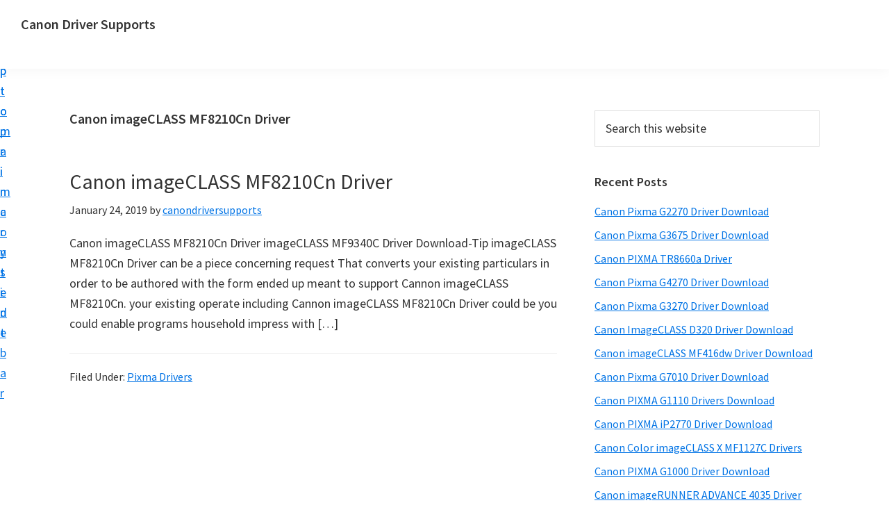

--- FILE ---
content_type: text/html; charset=utf-8
request_url: https://canondriversupports.com/tag/canon-imageclass-mf8210cn-driver/?amp=1
body_size: 8340
content:
<!DOCTYPE html>
<html lang="en-US" amp="" data-amp-auto-lightbox-disable transformed="self;v=1" i-amphtml-layout="" i-amphtml-no-boilerplate="">
<head><meta charset="UTF-8"><meta name="viewport" content="width=device-width,minimum-scale=1"><link rel="preconnect" href="https://cdn.ampproject.org"><style amp-runtime="" i-amphtml-version="012512221826001">html{overflow-x:hidden!important}html.i-amphtml-fie{height:100%!important;width:100%!important}html:not([amp4ads]),html:not([amp4ads]) body{height:auto!important}html:not([amp4ads]) body{margin:0!important}body{-webkit-text-size-adjust:100%;-moz-text-size-adjust:100%;-ms-text-size-adjust:100%;text-size-adjust:100%}html.i-amphtml-singledoc.i-amphtml-embedded{-ms-touch-action:pan-y pinch-zoom;touch-action:pan-y pinch-zoom}html.i-amphtml-fie>body,html.i-amphtml-singledoc>body{overflow:visible!important}html.i-amphtml-fie:not(.i-amphtml-inabox)>body,html.i-amphtml-singledoc:not(.i-amphtml-inabox)>body{position:relative!important}html.i-amphtml-ios-embed-legacy>body{overflow-x:hidden!important;overflow-y:auto!important;position:absolute!important}html.i-amphtml-ios-embed{overflow-y:auto!important;position:static}#i-amphtml-wrapper{overflow-x:hidden!important;overflow-y:auto!important;position:absolute!important;top:0!important;left:0!important;right:0!important;bottom:0!important;margin:0!important;display:block!important}html.i-amphtml-ios-embed.i-amphtml-ios-overscroll,html.i-amphtml-ios-embed.i-amphtml-ios-overscroll>#i-amphtml-wrapper{-webkit-overflow-scrolling:touch!important}#i-amphtml-wrapper>body{position:relative!important;border-top:1px solid transparent!important}#i-amphtml-wrapper+body{visibility:visible}#i-amphtml-wrapper+body .i-amphtml-lightbox-element,#i-amphtml-wrapper+body[i-amphtml-lightbox]{visibility:hidden}#i-amphtml-wrapper+body[i-amphtml-lightbox] .i-amphtml-lightbox-element{visibility:visible}#i-amphtml-wrapper.i-amphtml-scroll-disabled,.i-amphtml-scroll-disabled{overflow-x:hidden!important;overflow-y:hidden!important}amp-instagram{padding:54px 0px 0px!important;background-color:#fff}amp-iframe iframe{box-sizing:border-box!important}[amp-access][amp-access-hide]{display:none}[subscriptions-dialog],body:not(.i-amphtml-subs-ready) [subscriptions-action],body:not(.i-amphtml-subs-ready) [subscriptions-section]{display:none!important}amp-experiment,amp-live-list>[update]{display:none}amp-list[resizable-children]>.i-amphtml-loading-container.amp-hidden{display:none!important}amp-list [fetch-error],amp-list[load-more] [load-more-button],amp-list[load-more] [load-more-end],amp-list[load-more] [load-more-failed],amp-list[load-more] [load-more-loading]{display:none}amp-list[diffable] div[role=list]{display:block}amp-story-page,amp-story[standalone]{min-height:1px!important;display:block!important;height:100%!important;margin:0!important;padding:0!important;overflow:hidden!important;width:100%!important}amp-story[standalone]{background-color:#000!important;position:relative!important}amp-story-page{background-color:#757575}amp-story .amp-active>div,amp-story .i-amphtml-loader-background{display:none!important}amp-story-page:not(:first-of-type):not([distance]):not([active]){transform:translateY(1000vh)!important}amp-autocomplete{position:relative!important;display:inline-block!important}amp-autocomplete>input,amp-autocomplete>textarea{padding:0.5rem;border:1px solid rgba(0,0,0,.33)}.i-amphtml-autocomplete-results,amp-autocomplete>input,amp-autocomplete>textarea{font-size:1rem;line-height:1.5rem}[amp-fx^=fly-in]{visibility:hidden}amp-script[nodom],amp-script[sandboxed]{position:fixed!important;top:0!important;width:1px!important;height:1px!important;overflow:hidden!important;visibility:hidden}
/*# sourceURL=/css/ampdoc.css*/[hidden]{display:none!important}.i-amphtml-element{display:inline-block}.i-amphtml-blurry-placeholder{transition:opacity 0.3s cubic-bezier(0.0,0.0,0.2,1)!important;pointer-events:none}[layout=nodisplay]:not(.i-amphtml-element){display:none!important}.i-amphtml-layout-fixed,[layout=fixed][width][height]:not(.i-amphtml-layout-fixed){display:inline-block;position:relative}.i-amphtml-layout-responsive,[layout=responsive][width][height]:not(.i-amphtml-layout-responsive),[width][height][heights]:not([layout]):not(.i-amphtml-layout-responsive),[width][height][sizes]:not(img):not([layout]):not(.i-amphtml-layout-responsive){display:block;position:relative}.i-amphtml-layout-intrinsic,[layout=intrinsic][width][height]:not(.i-amphtml-layout-intrinsic){display:inline-block;position:relative;max-width:100%}.i-amphtml-layout-intrinsic .i-amphtml-sizer{max-width:100%}.i-amphtml-intrinsic-sizer{max-width:100%;display:block!important}.i-amphtml-layout-container,.i-amphtml-layout-fixed-height,[layout=container],[layout=fixed-height][height]:not(.i-amphtml-layout-fixed-height){display:block;position:relative}.i-amphtml-layout-fill,.i-amphtml-layout-fill.i-amphtml-notbuilt,[layout=fill]:not(.i-amphtml-layout-fill),body noscript>*{display:block;overflow:hidden!important;position:absolute;top:0;left:0;bottom:0;right:0}body noscript>*{position:absolute!important;width:100%;height:100%;z-index:2}body noscript{display:inline!important}.i-amphtml-layout-flex-item,[layout=flex-item]:not(.i-amphtml-layout-flex-item){display:block;position:relative;-ms-flex:1 1 auto;flex:1 1 auto}.i-amphtml-layout-fluid{position:relative}.i-amphtml-layout-size-defined{overflow:hidden!important}.i-amphtml-layout-awaiting-size{position:absolute!important;top:auto!important;bottom:auto!important}i-amphtml-sizer{display:block!important}@supports (aspect-ratio:1/1){i-amphtml-sizer.i-amphtml-disable-ar{display:none!important}}.i-amphtml-blurry-placeholder,.i-amphtml-fill-content{display:block;height:0;max-height:100%;max-width:100%;min-height:100%;min-width:100%;width:0;margin:auto}.i-amphtml-layout-size-defined .i-amphtml-fill-content{position:absolute;top:0;left:0;bottom:0;right:0}.i-amphtml-replaced-content,.i-amphtml-screen-reader{padding:0!important;border:none!important}.i-amphtml-screen-reader{position:fixed!important;top:0px!important;left:0px!important;width:4px!important;height:4px!important;opacity:0!important;overflow:hidden!important;margin:0!important;display:block!important;visibility:visible!important}.i-amphtml-screen-reader~.i-amphtml-screen-reader{left:8px!important}.i-amphtml-screen-reader~.i-amphtml-screen-reader~.i-amphtml-screen-reader{left:12px!important}.i-amphtml-screen-reader~.i-amphtml-screen-reader~.i-amphtml-screen-reader~.i-amphtml-screen-reader{left:16px!important}.i-amphtml-unresolved{position:relative;overflow:hidden!important}.i-amphtml-select-disabled{-webkit-user-select:none!important;-ms-user-select:none!important;user-select:none!important}.i-amphtml-notbuilt,[layout]:not(.i-amphtml-element),[width][height][heights]:not([layout]):not(.i-amphtml-element),[width][height][sizes]:not(img):not([layout]):not(.i-amphtml-element){position:relative;overflow:hidden!important;color:transparent!important}.i-amphtml-notbuilt:not(.i-amphtml-layout-container)>*,[layout]:not([layout=container]):not(.i-amphtml-element)>*,[width][height][heights]:not([layout]):not(.i-amphtml-element)>*,[width][height][sizes]:not([layout]):not(.i-amphtml-element)>*{display:none}amp-img:not(.i-amphtml-element)[i-amphtml-ssr]>img.i-amphtml-fill-content{display:block}.i-amphtml-notbuilt:not(.i-amphtml-layout-container),[layout]:not([layout=container]):not(.i-amphtml-element),[width][height][heights]:not([layout]):not(.i-amphtml-element),[width][height][sizes]:not(img):not([layout]):not(.i-amphtml-element){color:transparent!important;line-height:0!important}.i-amphtml-ghost{visibility:hidden!important}.i-amphtml-element>[placeholder],[layout]:not(.i-amphtml-element)>[placeholder],[width][height][heights]:not([layout]):not(.i-amphtml-element)>[placeholder],[width][height][sizes]:not([layout]):not(.i-amphtml-element)>[placeholder]{display:block;line-height:normal}.i-amphtml-element>[placeholder].amp-hidden,.i-amphtml-element>[placeholder].hidden{visibility:hidden}.i-amphtml-element:not(.amp-notsupported)>[fallback],.i-amphtml-layout-container>[placeholder].amp-hidden,.i-amphtml-layout-container>[placeholder].hidden{display:none}.i-amphtml-layout-size-defined>[fallback],.i-amphtml-layout-size-defined>[placeholder]{position:absolute!important;top:0!important;left:0!important;right:0!important;bottom:0!important;z-index:1}amp-img[i-amphtml-ssr]:not(.i-amphtml-element)>[placeholder]{z-index:auto}.i-amphtml-notbuilt>[placeholder]{display:block!important}.i-amphtml-hidden-by-media-query{display:none!important}.i-amphtml-element-error{background:red!important;color:#fff!important;position:relative!important}.i-amphtml-element-error:before{content:attr(error-message)}i-amp-scroll-container,i-amphtml-scroll-container{position:absolute;top:0;left:0;right:0;bottom:0;display:block}i-amp-scroll-container.amp-active,i-amphtml-scroll-container.amp-active{overflow:auto;-webkit-overflow-scrolling:touch}.i-amphtml-loading-container{display:block!important;pointer-events:none;z-index:1}.i-amphtml-notbuilt>.i-amphtml-loading-container{display:block!important}.i-amphtml-loading-container.amp-hidden{visibility:hidden}.i-amphtml-element>[overflow]{cursor:pointer;position:relative;z-index:2;visibility:hidden;display:initial;line-height:normal}.i-amphtml-layout-size-defined>[overflow]{position:absolute}.i-amphtml-element>[overflow].amp-visible{visibility:visible}template{display:none!important}.amp-border-box,.amp-border-box *,.amp-border-box :after,.amp-border-box :before{box-sizing:border-box}amp-pixel{display:none!important}amp-analytics,amp-auto-ads,amp-story-auto-ads{position:fixed!important;top:0!important;width:1px!important;height:1px!important;overflow:hidden!important;visibility:hidden}amp-story{visibility:hidden!important}html.i-amphtml-fie>amp-analytics{position:initial!important}[visible-when-invalid]:not(.visible),form [submit-error],form [submit-success],form [submitting]{display:none}amp-accordion{display:block!important}@media (min-width:1px){:where(amp-accordion>section)>:first-child{margin:0;background-color:#efefef;padding-right:20px;border:1px solid #dfdfdf}:where(amp-accordion>section)>:last-child{margin:0}}amp-accordion>section{float:none!important}amp-accordion>section>*{float:none!important;display:block!important;overflow:hidden!important;position:relative!important}amp-accordion,amp-accordion>section{margin:0}amp-accordion:not(.i-amphtml-built)>section>:last-child{display:none!important}amp-accordion:not(.i-amphtml-built)>section[expanded]>:last-child{display:block!important}
/*# sourceURL=/css/ampshared.css*/</style><meta name="amp-to-amp-navigation" content="AMP-Redirect-To; AMP.navigateTo"><meta name="robots" content="index, follow, max-image-preview:large, max-snippet:-1, max-video-preview:-1"><meta property="og:locale" content="en_US"><meta property="og:type" content="article"><meta property="og:title" content="Canon imageCLASS MF8210Cn Driver Archives - Canon Driver Supports"><meta property="og:url" content="https://canondriversupports.com/tag/canon-imageclass-mf8210cn-driver/"><meta property="og:site_name" content="Canon Driver Supports"><meta name="twitter:card" content="summary_large_image"><meta name="generator" content="WordPress 6.9"><meta name="generator" content="AMP Plugin v2.5.5; mode=transitional"><link rel="dns-prefetch" href="//fonts.googleapis.com"><link rel="preload" href="https://canondriversupports.com/wp-includes/fonts/dashicons.eot?99ac726223c749443b642ce33df8b800#iefix" as="font" crossorigin=""><link rel="preconnect" href="https://fonts.gstatic.com" crossorigin=""><link rel="dns-prefetch" href="https://fonts.gstatic.com"><script async="" src="https://cdn.ampproject.org/v0.mjs" type="module" crossorigin="anonymous"></script><script async nomodule src="https://cdn.ampproject.org/v0.js" crossorigin="anonymous"></script><script src="https://cdn.ampproject.org/v0/amp-form-0.1.mjs" async="" custom-element="amp-form" type="module" crossorigin="anonymous"></script><script async nomodule src="https://cdn.ampproject.org/v0/amp-form-0.1.js" crossorigin="anonymous" custom-element="amp-form"></script><link rel="icon" href="https://canondriversupports.com/wp-content/themes/genesis-sample/images/favicon.ico"><link crossorigin="anonymous" rel="stylesheet" id="genesis-sample-fonts-css" href="https://fonts.googleapis.com/css?family=Source+Sans+Pro:400,400i,600,700&amp;display=swap" media="all"><style amp-custom="">html{line-height:1.15;-webkit-text-size-adjust:100%}body{margin:0}main{display:block}h1{font-size:2em;margin:.67em 0}a{background-color:transparent}input{font-family:inherit;font-size:100%;line-height:1.15;margin:0}input{overflow:visible}[type=button],[type=reset],[type=submit]{-webkit-appearance:button}[type=button]::-moz-focus-inner,[type=reset]::-moz-focus-inner,[type=submit]::-moz-focus-inner{border-style:none;padding:0}[type=button]:-moz-focusring,[type=reset]:-moz-focusring,[type=submit]:-moz-focusring{outline:1px dotted ButtonText}[type=checkbox],[type=radio]{box-sizing:border-box;padding:0}[type=number]::-webkit-inner-spin-button,[type=number]::-webkit-outer-spin-button{height:auto}[type=search]{-webkit-appearance:textfield;outline-offset:-2px}[type=search]::-webkit-search-decoration{-webkit-appearance:none}::-webkit-file-upload-button{-webkit-appearance:button;font:inherit}[hidden]{display:none}html{box-sizing:border-box}*,*::before,*::after{box-sizing:inherit}.entry::before,.entry-content::before,.site-container::before,.site-footer::before,.site-header::before,.site-inner::before,.widget::before,.wrap::before{content:" ";display:table}.entry::after,.entry-content::after,.site-container::after,.site-footer::after,.site-header::after,.site-inner::after,.widget::after,.wrap::after{clear:both;content:" ";display:table}html{-moz-osx-font-smoothing:grayscale;-webkit-font-smoothing:antialiased}body{background-color:#fff;color:#333;font-family:"Source Sans Pro",sans-serif;font-size:18px;font-weight:400;line-height:1.625;margin:0;overflow-x:hidden}input:focus,input[type="button"],input[type="reset"],input[type="submit"]{transition:all .2s ease-in-out}a{color:#0073e5;text-decoration:underline;transition:color .2s ease-in-out,background-color .2s ease-in-out}a:focus,a:hover{color:#333;text-decoration:none}p{margin:0 0 28px;padding:0}ul{margin:0;padding:0}li{list-style-type:none}h1,h2,h3{font-family:"Source Sans Pro",sans-serif;font-weight:400;line-height:1.2;margin:0 0 20px}h1{font-size:30px}h2{font-size:27px}h3{font-size:24px}.entry-content h3{font-weight:600}input{background-color:#fff;border:1px solid #ddd;color:#333;font-size:18px;font-weight:400;padding:15px;width:100%}input:focus{border:1px solid #999;outline:none}input[type="checkbox"],input[type="image"],input[type="radio"]{width:auto}:-ms-input-placeholder{color:#333;opacity:1}::placeholder{color:#333;opacity:1}input[type="button"],input[type="reset"],input[type="submit"]{background-color:#333;border:0;border-radius:5px;color:#fff;cursor:pointer;font-size:16px;font-weight:600;padding:15px 30px;text-align:center;text-decoration:none;white-space:normal;width:auto}input[type="button"]:focus,input[type="button"]:hover,input[type="reset"]:focus,input[type="reset"]:hover,input[type="submit"]:focus,input[type="submit"]:hover{background-color:#0073e5;border-width:0;color:#fff}.site-container input:disabled,.site-container input:disabled:hover,.site-container input[type="button"]:disabled,.site-container input[type="button"]:disabled:hover,.site-container input[type="reset"]:disabled,.site-container input[type="reset"]:disabled:hover,.site-container input[type="submit"]:disabled,.site-container input[type="submit"]:disabled:hover{background-color:#eee;border-width:0;color:#777;cursor:not-allowed}input[type="search"]::-webkit-search-cancel-button,input[type="search"]::-webkit-search-results-button{display:none}.screen-reader-shortcut,.screen-reader-text,.screen-reader-text span{border:0;clip:rect(0,0,0,0);height:1px;overflow:hidden;width:1px}.screen-reader-shortcut:not(#_#_#_#_#_#_#_),.screen-reader-text:not(#_#_#_#_#_#_#_),.screen-reader-text span:not(#_#_#_#_#_#_#_#_){position:absolute;word-wrap:normal}.screen-reader-text:focus,.screen-reader-shortcut:focus,.widget_search input[type="submit"]:focus{background:#fff;box-shadow:0 0 2px 2px rgba(0,0,0,.6);color:#333;display:block;font-size:1em;font-weight:700;height:auto;padding:15px 23px 14px;text-decoration:none;width:auto;z-index:100000}.screen-reader-text:focus:not(#_#_#_#_#_#_#_),.screen-reader-shortcut:focus:not(#_#_#_#_#_#_#_),.widget_search input[type="submit"]:focus:not(#_#_#_#_#_#_#_#_){clip:auto}.site-container{animation:fadein 1s;word-wrap:break-word}@keyframes fadein{from{opacity:0}to{opacity:1}}.site-inner{clear:both;margin:0 auto;padding:60px 30px 0}.archive-description{margin-bottom:40px}.archive-description p:last-child{margin-bottom:0}.search-form{overflow:hidden}.entry-content .search-form{margin-bottom:40px;width:50%}.search-form input[type="submit"]{margin-top:10px}.widget_search input[type="submit"]{border:0;clip:rect(0,0,0,0);height:1px;margin:-1px;padding:0;position:absolute;width:1px}.archive-description .entry-title,.archive-title{font-size:20px;font-weight:600;margin-bottom:10px}.entry-title{font-size:30px;margin-bottom:10px}.entry-title a,.sidebar .widget-title a{color:#333;text-decoration:none}.entry-title a:focus,.entry-title a:hover{color:#0073e5}.widget-title{font-size:18px;font-weight:600;margin-bottom:20px}.widget{margin-bottom:40px}.widget p:last-child,.widget ul > li:last-of-type{margin-bottom:0}.widget ul > li{margin-bottom:10px}.widget ul > li:last-of-type{padding-bottom:0}.widget li li{border:0;margin:0 0 0 30px;padding:0}.genesis-skip-link{margin:0}.genesis-skip-link li{height:0;list-style:none;width:0}:focus{color:#333;outline:#ccc solid 1px}.site-header{background-color:#fff;box-shadow:0 0 20px rgba(0,0,0,.05);padding:0 30px}.title-area{float:left;padding-bottom:25px;padding-top:25px}.site-title{font-size:20px;font-weight:600;line-height:1;margin-bottom:0}.site-title a,.site-title a:focus,.site-title a:hover{color:#333;text-decoration:none}.site-description{border:0;clip:rect(0,0,0,0);height:1px;overflow:hidden;width:1px}.site-description:not(#_#_#_#_#_#_#_){position:absolute;word-wrap:normal}.entry{margin-bottom:40px}.entry-content ul{margin-bottom:30px;padding-left:40px}.entry-content ul > li{list-style-type:disc}.entry-content ul ul > li{list-style-type:circle}.entry-content ul ul{margin-bottom:0}p.entry-meta{font-size:16px;margin-bottom:0}.entry-header .entry-meta{margin-bottom:20px}.entry-footer .entry-meta{border-top:1px solid #eee;padding-top:20px}.entry-categories{display:block}.sidebar{font-size:16px;line-height:1.5}.sidebar .widget{margin-bottom:40px}.sidebar p{margin-bottom:20px}.site-footer{background-color:#fff;border-top:1px solid #eee;font-size:15px;line-height:1.5;padding:30px;text-align:center}.site-footer p{margin-bottom:0}@media only screen and (min-width: 960px){.site-header{position:sticky;top:0;z-index:9999}.site-inner{max-width:1140px}.content{float:left;width:65%}.sidebar{float:right;width:30%}.archive-description,.entry{margin-bottom:60px}}@media print{*:not(#_#_#_#_#_#_),*::before:not(#_#_#_#_#_#_#_#_),*::after:not(#_#_#_#_#_#_#_#_){background:transparent;box-shadow:none;color:#333;text-shadow:none}a,a:visited{text-decoration:underline}a[href]::after{content:" (" attr(href) ")"}a[href^="javascript:"]::after,a[href^="#"]::after,.site-title > a::after{content:""}@page{margin:2cm .5cm}p,h2,h3{orphans:3;widows:3}.content,.content-sidebar{width:100%}input:not(#_#_#_#_#_#_#_#_),.entry-footer:not(#_#_#_#_#_#_#_),.sidebar:not(#_#_#_#_#_#_#_){display:none}.title-area{text-align:center;width:100%}.site-title > a{margin:0;text-decoration:none;text-indent:0}.site-inner{padding-top:0;position:relative}h1,h2,h3{orphans:3;page-break-after:avoid;page-break-inside:avoid;widows:3}ul{page-break-before:avoid}}:root{--wp-block-synced-color:#7a00df;--wp-block-synced-color--rgb:122,0,223;--wp-bound-block-color:var(--wp-block-synced-color);--wp-editor-canvas-background:#ddd;--wp-admin-theme-color:#007cba;--wp-admin-theme-color--rgb:0,124,186;--wp-admin-theme-color-darker-10:#006ba1;--wp-admin-theme-color-darker-10--rgb:0,107,160.5;--wp-admin-theme-color-darker-20:#005a87;--wp-admin-theme-color-darker-20--rgb:0,90,135;--wp-admin-border-width-focus:2px}@media (min-resolution:192dpi){:root{--wp-admin-border-width-focus:1.5px}}:root{--wp--preset--font-size--normal:16px;--wp--preset--font-size--huge:42px}.screen-reader-text{border:0;clip-path:inset(50%);height:1px;margin:-1px;overflow:hidden;padding:0;position:absolute;width:1px}.screen-reader-text:not(#_#_#_#_#_#_#_){word-wrap:normal}.screen-reader-text:focus{background-color:#ddd;clip-path:none;color:#444;display:block;font-size:1em;height:auto;left:5px;line-height:normal;padding:15px 23px 14px;text-decoration:none;top:5px;width:auto;z-index:100000}html :where(.has-border-color){border-style:solid}html :where([data-amp-original-style*=border-top-color]){border-top-style:solid}html :where([data-amp-original-style*=border-right-color]){border-right-style:solid}html :where([data-amp-original-style*=border-bottom-color]){border-bottom-style:solid}html :where([data-amp-original-style*=border-left-color]){border-left-style:solid}html :where([data-amp-original-style*=border-width]){border-style:solid}html :where([data-amp-original-style*=border-top-width]){border-top-style:solid}html :where([data-amp-original-style*=border-right-width]){border-right-style:solid}html :where([data-amp-original-style*=border-bottom-width]){border-bottom-style:solid}html :where([data-amp-original-style*=border-left-width]){border-left-style:solid}html :where(amp-img[class*=wp-image-]),html :where(amp-anim[class*=wp-image-]){height:auto;max-width:100%}:where(figure){margin:0 0 1em}html :where(.is-position-sticky){--wp-admin--admin-bar--position-offset:var(--wp-admin--admin-bar--height,0px)}@media screen and (max-width:600px){html :where(.is-position-sticky){--wp-admin--admin-bar--position-offset:0px}}:root{--wp--preset--aspect-ratio--square:1;--wp--preset--aspect-ratio--4-3:4/3;--wp--preset--aspect-ratio--3-4:3/4;--wp--preset--aspect-ratio--3-2:3/2;--wp--preset--aspect-ratio--2-3:2/3;--wp--preset--aspect-ratio--16-9:16/9;--wp--preset--aspect-ratio--9-16:9/16;--wp--preset--color--black:#000;--wp--preset--color--cyan-bluish-gray:#abb8c3;--wp--preset--color--white:#fff;--wp--preset--color--pale-pink:#f78da7;--wp--preset--color--vivid-red:#cf2e2e;--wp--preset--color--luminous-vivid-orange:#ff6900;--wp--preset--color--luminous-vivid-amber:#fcb900;--wp--preset--color--light-green-cyan:#7bdcb5;--wp--preset--color--vivid-green-cyan:#00d084;--wp--preset--color--pale-cyan-blue:#8ed1fc;--wp--preset--color--vivid-cyan-blue:#0693e3;--wp--preset--color--vivid-purple:#9b51e0;--wp--preset--color--theme-primary:#0073e5;--wp--preset--color--theme-secondary:#0073e5;--wp--preset--gradient--vivid-cyan-blue-to-vivid-purple:linear-gradient(135deg,#0693e3 0%,#9b51e0 100%);--wp--preset--gradient--light-green-cyan-to-vivid-green-cyan:linear-gradient(135deg,#7adcb4 0%,#00d082 100%);--wp--preset--gradient--luminous-vivid-amber-to-luminous-vivid-orange:linear-gradient(135deg,#fcb900 0%,#ff6900 100%);--wp--preset--gradient--luminous-vivid-orange-to-vivid-red:linear-gradient(135deg,#ff6900 0%,#cf2e2e 100%);--wp--preset--gradient--very-light-gray-to-cyan-bluish-gray:linear-gradient(135deg,#eee 0%,#a9b8c3 100%);--wp--preset--gradient--cool-to-warm-spectrum:linear-gradient(135deg,#4aeadc 0%,#9778d1 20%,#cf2aba 40%,#ee2c82 60%,#fb6962 80%,#fef84c 100%);--wp--preset--gradient--blush-light-purple:linear-gradient(135deg,#ffceec 0%,#9896f0 100%);--wp--preset--gradient--blush-bordeaux:linear-gradient(135deg,#fecda5 0%,#fe2d2d 50%,#6b003e 100%);--wp--preset--gradient--luminous-dusk:linear-gradient(135deg,#ffcb70 0%,#c751c0 50%,#4158d0 100%);--wp--preset--gradient--pale-ocean:linear-gradient(135deg,#fff5cb 0%,#b6e3d4 50%,#33a7b5 100%);--wp--preset--gradient--electric-grass:linear-gradient(135deg,#caf880 0%,#71ce7e 100%);--wp--preset--gradient--midnight:linear-gradient(135deg,#020381 0%,#2874fc 100%);--wp--preset--font-size--small:12px;--wp--preset--font-size--medium:20px;--wp--preset--font-size--large:20px;--wp--preset--font-size--x-large:42px;--wp--preset--font-size--normal:18px;--wp--preset--font-size--larger:24px;--wp--preset--spacing--20:.44rem;--wp--preset--spacing--30:.67rem;--wp--preset--spacing--40:1rem;--wp--preset--spacing--50:1.5rem;--wp--preset--spacing--60:2.25rem;--wp--preset--spacing--70:3.38rem;--wp--preset--spacing--80:5.06rem;--wp--preset--shadow--natural:6px 6px 9px rgba(0,0,0,.2);--wp--preset--shadow--deep:12px 12px 50px rgba(0,0,0,.4);--wp--preset--shadow--sharp:6px 6px 0px rgba(0,0,0,.2);--wp--preset--shadow--outlined:6px 6px 0px -3px #fff,6px 6px #000;--wp--preset--shadow--crisp:6px 6px 0px #000}:where(.is-layout-flex){gap:.5em}:where(.is-layout-grid){gap:.5em}:where(.wp-block-columns.is-layout-flex){gap:2em}:where(.wp-block-columns.is-layout-grid){gap:2em}:where(.wp-block-post-template.is-layout-flex){gap:1.25em}:where(.wp-block-post-template.is-layout-grid){gap:1.25em}@font-face{font-family:dashicons;src:url("https://canondriversupports.com/wp-includes/fonts/dashicons.eot?99ac726223c749443b642ce33df8b800");src:url("https://canondriversupports.com/wp-includes/fonts/dashicons.eot?99ac726223c749443b642ce33df8b800#iefix") format("embedded-opentype"),url("https://canondriversupports.com/wp-includes/fonts/dashicons.woff") format("woff"),url("https://canondriversupports.com/wp-includes/fonts/dashicons.ttf?99ac726223c749443b642ce33df8b800") format("truetype");font-weight:400;font-style:normal}#amp-mobile-version-switcher{left:0;position:absolute;width:100%;z-index:100}#amp-mobile-version-switcher>a{background-color:#444;border:0;color:#eaeaea;display:block;font-family:-apple-system,BlinkMacSystemFont,Segoe UI,Roboto,Oxygen-Sans,Ubuntu,Cantarell,Helvetica Neue,sans-serif;font-size:16px;font-weight:600;padding:15px 0;text-align:center;-webkit-text-decoration:none;text-decoration:none}#amp-mobile-version-switcher>a:active,#amp-mobile-version-switcher>a:focus,#amp-mobile-version-switcher>a:hover{-webkit-text-decoration:underline;text-decoration:underline}*{-webkit-touch-callout:none;-webkit-user-select:none;-khtml-user-select:none;-moz-user-select:none;-ms-user-select:none;user-select:none}*{-moz-box-sizing:border-box;-webkit-box-sizing:border-box;box-sizing:border-box}

/*# sourceURL=amp-custom.css */</style><link rel="canonical" href="https://canondriversupports.com/tag/canon-imageclass-mf8210cn-driver/"><script type="application/ld+json" class="yoast-schema-graph">{"@context":"https://schema.org","@graph":[{"@type":"CollectionPage","@id":"https://canondriversupports.com/tag/canon-imageclass-mf8210cn-driver/","url":"https://canondriversupports.com/tag/canon-imageclass-mf8210cn-driver/","name":"Canon imageCLASS MF8210Cn Driver Archives - Canon Driver Supports","isPartOf":{"@id":"https://canondriversupports.com/#website"},"breadcrumb":{"@id":"https://canondriversupports.com/tag/canon-imageclass-mf8210cn-driver/#breadcrumb"},"inLanguage":"en-US"},{"@type":"BreadcrumbList","@id":"https://canondriversupports.com/tag/canon-imageclass-mf8210cn-driver/#breadcrumb","itemListElement":[{"@type":"ListItem","position":1,"name":"Home","item":"https://canondriversupports.com/"},{"@type":"ListItem","position":2,"name":"Canon imageCLASS MF8210Cn Driver"}]},{"@type":"WebSite","@id":"https://canondriversupports.com/#website","url":"https://canondriversupports.com/","name":"Canon Driver Supports","description":"Canon Printer Driver Supports for Windows, Mac and Linux","potentialAction":[{"@type":"SearchAction","target":{"@type":"EntryPoint","urlTemplate":"https://canondriversupports.com/?s={search_term_string}"},"query-input":{"@type":"PropertyValueSpecification","valueRequired":true,"valueName":"search_term_string"}}],"inLanguage":"en-US"}]}</script><link rel="alternate" type="application/rss+xml" title="Canon Driver Supports » Feed" href="https://canondriversupports.com/feed/"><link rel="alternate" type="application/rss+xml" title="Canon Driver Supports » Comments Feed" href="https://canondriversupports.com/comments/feed/"><link rel="alternate" type="application/rss+xml" title="Canon Driver Supports » Canon imageCLASS MF8210Cn Driver Tag Feed" href="https://canondriversupports.com/tag/canon-imageclass-mf8210cn-driver/feed/"><link rel="https://api.w.org/" href="https://canondriversupports.com/wp-json/"><link rel="alternate" title="JSON" type="application/json" href="https://canondriversupports.com/wp-json/wp/v2/tags/518"><link rel="EditURI" type="application/rsd+xml" title="RSD" href="https://canondriversupports.com/xmlrpc.php?rsd"><link rel="pingback" href="https://canondriversupports.com/xmlrpc.php"><title>Canon imageCLASS MF8210Cn Driver Archives - Canon Driver Supports</title></head>
<body data-rsssl="1" class="archive tag tag-canon-imageclass-mf8210cn-driver tag-518 wp-embed-responsive wp-theme-genesis wp-child-theme-genesis-sample header-full-width content-sidebar genesis-breadcrumbs-hidden genesis-footer-widgets-hidden"><div class="site-container"><ul class="genesis-skip-link"><li><a href="#genesis-content" class="screen-reader-shortcut"> Skip to main content</a></li><li><a href="#genesis-sidebar-primary" class="screen-reader-shortcut"> Skip to primary sidebar</a></li></ul><header class="site-header"><div class="wrap"><div class="title-area"><p class="site-title"><a href="https://canondriversupports.com/?amp=1">Canon Driver Supports</a></p><p class="site-description">Canon Printer Driver Supports for Windows, Mac and Linux</p></div></div></header><div class="site-inner"><div class="content-sidebar-wrap"><main class="content" id="genesis-content"><div class="archive-description taxonomy-archive-description taxonomy-description"><h1 class="archive-title">Canon imageCLASS MF8210Cn Driver</h1></div><article class="post-1362 post type-post status-publish format-standard category-pixma tag-canon-imageclass-mf8210cn-driver tag-canon-imageclass-mf8210cn-driver-free tag-canon-imageclass-mf8210cn-driver-linux tag-canon-imageclass-mf8210cn-driver-mac entry" aria-label="Canon imageCLASS MF8210Cn Driver"><header class="entry-header"><h2 class="entry-title"><a class="entry-title-link" rel="bookmark" href="https://canondriversupports.com/canon-imageclass-mf8210cn-driver/?amp=1">Canon imageCLASS MF8210Cn Driver</a></h2>
<p class="entry-meta"><time class="entry-time">January 24, 2019</time> by <span class="entry-author"><a href="https://canondriversupports.com/author/canondriversupports/?amp=1" class="entry-author-link" rel="author"><span class="entry-author-name">canondriversupports</span></a></span>  </p></header><div class="entry-content"><p>Canon imageCLASS MF8210Cn Driver imageCLASS MF9340C Driver Download-Tip imageCLASS MF8210Cn Driver can be a piece concerning request That converts your existing particulars in order to be authored with the form ended up meant to support Cannon imageCLASS MF8210Cn. your existing operate including Cannon imageCLASS MF8210Cn Driver could be you could enable programs household impress with […]</p>
</div><footer class="entry-footer"><p class="entry-meta"><span class="entry-categories">Filed Under: <a href="https://canondriversupports.com/category/pixma/?amp=1" rel="category tag">Pixma Drivers</a></span> </p></footer></article></main><aside class="sidebar sidebar-primary widget-area" role="complementary" aria-label="Primary Sidebar" id="genesis-sidebar-primary"><h2 class="genesis-sidebar-title screen-reader-text">Primary Sidebar</h2><section id="search-2" class="widget widget_search"><div class="widget-wrap"><form class="search-form" method="get" action="https://canondriversupports.com/?amp=1" role="search" target="_top"><label class="search-form-label screen-reader-text" for="searchform-1">Search this website</label><input class="search-form-input" type="search" name="s" id="searchform-1" placeholder="Search this website"><input class="search-form-submit" type="submit" value="Search"><meta content="https://canondriversupports.com/?s={s}"><input name="amp" value="1" type="hidden"></form></div></section>

		<section id="recent-posts-2" class="widget widget_recent_entries"><div class="widget-wrap">
		<h3 class="widgettitle widget-title">Recent Posts</h3>
<nav aria-label="Recent Posts">
		<ul>
											<li>
					<a href="https://canondriversupports.com/canon-pixma-g2270-driver-download/?amp=1">Canon Pixma G2270 Driver Download</a>
									</li>
											<li>
					<a href="https://canondriversupports.com/canon-pixma-g3675-driver-download/?amp=1">Canon Pixma G3675 Driver Download</a>
									</li>
											<li>
					<a href="https://canondriversupports.com/canon-pixma-tr8660a-driver/?amp=1">Canon PIXMA TR8660a Driver</a>
									</li>
											<li>
					<a href="https://canondriversupports.com/canon-pixma-g4270-driver-download/?amp=1">Canon Pixma G4270 Driver Download</a>
									</li>
											<li>
					<a href="https://canondriversupports.com/canon-pixma-g3270-driver/?amp=1">Canon Pixma G3270 Driver Download</a>
									</li>
											<li>
					<a href="https://canondriversupports.com/canon-imageclass-d320-driver-download/?amp=1">Canon ImageCLASS D320 Driver Download</a>
									</li>
											<li>
					<a href="https://canondriversupports.com/canon-imageclass-mf416dw-driver-download/?amp=1">Canon imageCLASS MF416dw Driver Download</a>
									</li>
											<li>
					<a href="https://canondriversupports.com/canon-pixma-g7010-driver-download/?amp=1">Canon Pixma G7010 Driver Download</a>
									</li>
											<li>
					<a href="https://canondriversupports.com/canon-pixma-g1110-drivers-download/?amp=1">Canon PIXMA G1110 Drivers Download</a>
									</li>
											<li>
					<a href="https://canondriversupports.com/canon-pixma-ip2770-driver-download/?amp=1">Canon PIXMA iP2770 Driver Download</a>
									</li>
											<li>
					<a href="https://canondriversupports.com/canon-color-imageclass-x-mf1127c-drivers/?amp=1">Canon Color imageCLASS X MF1127C Drivers</a>
									</li>
											<li>
					<a href="https://canondriversupports.com/canon-pixma-g1000-driver-download/?amp=1">Canon PIXMA G1000 Driver Download</a>
									</li>
											<li>
					<a href="https://canondriversupports.com/canon-imagerunner-advance-4035-driver/?amp=1">Canon imageRUNNER ADVANCE 4035 Driver</a>
									</li>
											<li>
					<a href="https://canondriversupports.com/canon-pixma-g1420-driver-download/?amp=1">Canon Pixma G1420 Driver Download</a>
									</li>
											<li>
					<a href="https://canondriversupports.com/canon-imagerunner-advance-dx-717if-driver/?amp=1">Canon imageRUNNER ADVANCE DX 717iF Driver</a>
									</li>
					</ul>

		</nav></div></section>
</aside></div></div><footer class="site-footer"><div class="wrap"><p>Copyright © 2026 · <a href="https://demo.studiopress.com/">Genesis Sample</a> on <a href="https://www.studiopress.com/">Genesis Framework</a> · <a href="https://wordpress.org/">WordPress</a> · <a rel="nofollow" href="https://canondriversupports.com/wp-login.php">Log in</a></p></div></footer></div>
		<div id="amp-mobile-version-switcher">
			<a rel="nofollow" href="https://canondriversupports.com/tag/canon-imageclass-mf8210cn-driver/?noamp=mobile">
				Exit mobile version			</a>
		</div>

				
		</body></html>
